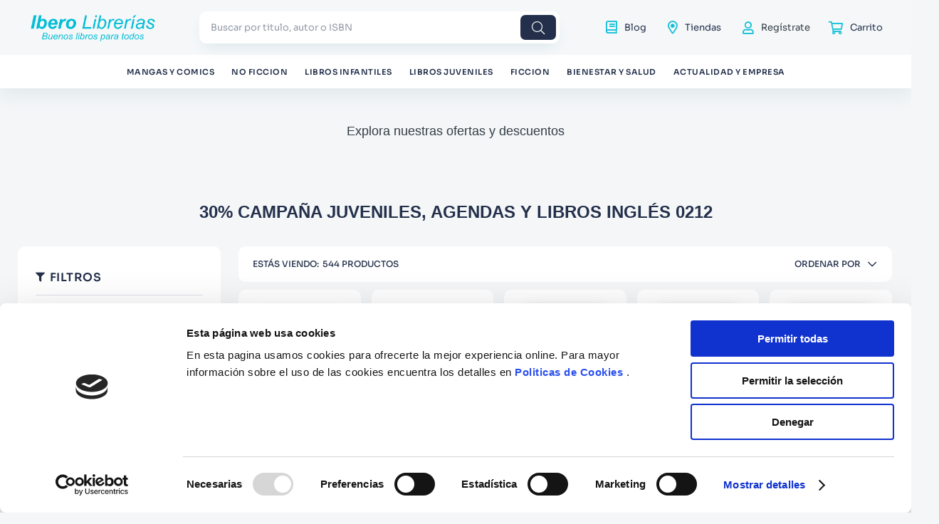

--- FILE ---
content_type: text/html; charset=utf-8
request_url: https://www.google.com/recaptcha/enterprise/anchor?ar=1&k=6LdV7CIpAAAAAPUrHXWlFArQ5hSiNQJk6Ja-vcYM&co=aHR0cHM6Ly93d3cuaWJlcm9saWJyZXJpYXMuY29tOjQ0Mw..&hl=es-419&v=PoyoqOPhxBO7pBk68S4YbpHZ&size=invisible&anchor-ms=20000&execute-ms=30000&cb=hw571bqzk003
body_size: 49796
content:
<!DOCTYPE HTML><html dir="ltr" lang="es-419"><head><meta http-equiv="Content-Type" content="text/html; charset=UTF-8">
<meta http-equiv="X-UA-Compatible" content="IE=edge">
<title>reCAPTCHA</title>
<style type="text/css">
/* cyrillic-ext */
@font-face {
  font-family: 'Roboto';
  font-style: normal;
  font-weight: 400;
  font-stretch: 100%;
  src: url(//fonts.gstatic.com/s/roboto/v48/KFO7CnqEu92Fr1ME7kSn66aGLdTylUAMa3GUBHMdazTgWw.woff2) format('woff2');
  unicode-range: U+0460-052F, U+1C80-1C8A, U+20B4, U+2DE0-2DFF, U+A640-A69F, U+FE2E-FE2F;
}
/* cyrillic */
@font-face {
  font-family: 'Roboto';
  font-style: normal;
  font-weight: 400;
  font-stretch: 100%;
  src: url(//fonts.gstatic.com/s/roboto/v48/KFO7CnqEu92Fr1ME7kSn66aGLdTylUAMa3iUBHMdazTgWw.woff2) format('woff2');
  unicode-range: U+0301, U+0400-045F, U+0490-0491, U+04B0-04B1, U+2116;
}
/* greek-ext */
@font-face {
  font-family: 'Roboto';
  font-style: normal;
  font-weight: 400;
  font-stretch: 100%;
  src: url(//fonts.gstatic.com/s/roboto/v48/KFO7CnqEu92Fr1ME7kSn66aGLdTylUAMa3CUBHMdazTgWw.woff2) format('woff2');
  unicode-range: U+1F00-1FFF;
}
/* greek */
@font-face {
  font-family: 'Roboto';
  font-style: normal;
  font-weight: 400;
  font-stretch: 100%;
  src: url(//fonts.gstatic.com/s/roboto/v48/KFO7CnqEu92Fr1ME7kSn66aGLdTylUAMa3-UBHMdazTgWw.woff2) format('woff2');
  unicode-range: U+0370-0377, U+037A-037F, U+0384-038A, U+038C, U+038E-03A1, U+03A3-03FF;
}
/* math */
@font-face {
  font-family: 'Roboto';
  font-style: normal;
  font-weight: 400;
  font-stretch: 100%;
  src: url(//fonts.gstatic.com/s/roboto/v48/KFO7CnqEu92Fr1ME7kSn66aGLdTylUAMawCUBHMdazTgWw.woff2) format('woff2');
  unicode-range: U+0302-0303, U+0305, U+0307-0308, U+0310, U+0312, U+0315, U+031A, U+0326-0327, U+032C, U+032F-0330, U+0332-0333, U+0338, U+033A, U+0346, U+034D, U+0391-03A1, U+03A3-03A9, U+03B1-03C9, U+03D1, U+03D5-03D6, U+03F0-03F1, U+03F4-03F5, U+2016-2017, U+2034-2038, U+203C, U+2040, U+2043, U+2047, U+2050, U+2057, U+205F, U+2070-2071, U+2074-208E, U+2090-209C, U+20D0-20DC, U+20E1, U+20E5-20EF, U+2100-2112, U+2114-2115, U+2117-2121, U+2123-214F, U+2190, U+2192, U+2194-21AE, U+21B0-21E5, U+21F1-21F2, U+21F4-2211, U+2213-2214, U+2216-22FF, U+2308-230B, U+2310, U+2319, U+231C-2321, U+2336-237A, U+237C, U+2395, U+239B-23B7, U+23D0, U+23DC-23E1, U+2474-2475, U+25AF, U+25B3, U+25B7, U+25BD, U+25C1, U+25CA, U+25CC, U+25FB, U+266D-266F, U+27C0-27FF, U+2900-2AFF, U+2B0E-2B11, U+2B30-2B4C, U+2BFE, U+3030, U+FF5B, U+FF5D, U+1D400-1D7FF, U+1EE00-1EEFF;
}
/* symbols */
@font-face {
  font-family: 'Roboto';
  font-style: normal;
  font-weight: 400;
  font-stretch: 100%;
  src: url(//fonts.gstatic.com/s/roboto/v48/KFO7CnqEu92Fr1ME7kSn66aGLdTylUAMaxKUBHMdazTgWw.woff2) format('woff2');
  unicode-range: U+0001-000C, U+000E-001F, U+007F-009F, U+20DD-20E0, U+20E2-20E4, U+2150-218F, U+2190, U+2192, U+2194-2199, U+21AF, U+21E6-21F0, U+21F3, U+2218-2219, U+2299, U+22C4-22C6, U+2300-243F, U+2440-244A, U+2460-24FF, U+25A0-27BF, U+2800-28FF, U+2921-2922, U+2981, U+29BF, U+29EB, U+2B00-2BFF, U+4DC0-4DFF, U+FFF9-FFFB, U+10140-1018E, U+10190-1019C, U+101A0, U+101D0-101FD, U+102E0-102FB, U+10E60-10E7E, U+1D2C0-1D2D3, U+1D2E0-1D37F, U+1F000-1F0FF, U+1F100-1F1AD, U+1F1E6-1F1FF, U+1F30D-1F30F, U+1F315, U+1F31C, U+1F31E, U+1F320-1F32C, U+1F336, U+1F378, U+1F37D, U+1F382, U+1F393-1F39F, U+1F3A7-1F3A8, U+1F3AC-1F3AF, U+1F3C2, U+1F3C4-1F3C6, U+1F3CA-1F3CE, U+1F3D4-1F3E0, U+1F3ED, U+1F3F1-1F3F3, U+1F3F5-1F3F7, U+1F408, U+1F415, U+1F41F, U+1F426, U+1F43F, U+1F441-1F442, U+1F444, U+1F446-1F449, U+1F44C-1F44E, U+1F453, U+1F46A, U+1F47D, U+1F4A3, U+1F4B0, U+1F4B3, U+1F4B9, U+1F4BB, U+1F4BF, U+1F4C8-1F4CB, U+1F4D6, U+1F4DA, U+1F4DF, U+1F4E3-1F4E6, U+1F4EA-1F4ED, U+1F4F7, U+1F4F9-1F4FB, U+1F4FD-1F4FE, U+1F503, U+1F507-1F50B, U+1F50D, U+1F512-1F513, U+1F53E-1F54A, U+1F54F-1F5FA, U+1F610, U+1F650-1F67F, U+1F687, U+1F68D, U+1F691, U+1F694, U+1F698, U+1F6AD, U+1F6B2, U+1F6B9-1F6BA, U+1F6BC, U+1F6C6-1F6CF, U+1F6D3-1F6D7, U+1F6E0-1F6EA, U+1F6F0-1F6F3, U+1F6F7-1F6FC, U+1F700-1F7FF, U+1F800-1F80B, U+1F810-1F847, U+1F850-1F859, U+1F860-1F887, U+1F890-1F8AD, U+1F8B0-1F8BB, U+1F8C0-1F8C1, U+1F900-1F90B, U+1F93B, U+1F946, U+1F984, U+1F996, U+1F9E9, U+1FA00-1FA6F, U+1FA70-1FA7C, U+1FA80-1FA89, U+1FA8F-1FAC6, U+1FACE-1FADC, U+1FADF-1FAE9, U+1FAF0-1FAF8, U+1FB00-1FBFF;
}
/* vietnamese */
@font-face {
  font-family: 'Roboto';
  font-style: normal;
  font-weight: 400;
  font-stretch: 100%;
  src: url(//fonts.gstatic.com/s/roboto/v48/KFO7CnqEu92Fr1ME7kSn66aGLdTylUAMa3OUBHMdazTgWw.woff2) format('woff2');
  unicode-range: U+0102-0103, U+0110-0111, U+0128-0129, U+0168-0169, U+01A0-01A1, U+01AF-01B0, U+0300-0301, U+0303-0304, U+0308-0309, U+0323, U+0329, U+1EA0-1EF9, U+20AB;
}
/* latin-ext */
@font-face {
  font-family: 'Roboto';
  font-style: normal;
  font-weight: 400;
  font-stretch: 100%;
  src: url(//fonts.gstatic.com/s/roboto/v48/KFO7CnqEu92Fr1ME7kSn66aGLdTylUAMa3KUBHMdazTgWw.woff2) format('woff2');
  unicode-range: U+0100-02BA, U+02BD-02C5, U+02C7-02CC, U+02CE-02D7, U+02DD-02FF, U+0304, U+0308, U+0329, U+1D00-1DBF, U+1E00-1E9F, U+1EF2-1EFF, U+2020, U+20A0-20AB, U+20AD-20C0, U+2113, U+2C60-2C7F, U+A720-A7FF;
}
/* latin */
@font-face {
  font-family: 'Roboto';
  font-style: normal;
  font-weight: 400;
  font-stretch: 100%;
  src: url(//fonts.gstatic.com/s/roboto/v48/KFO7CnqEu92Fr1ME7kSn66aGLdTylUAMa3yUBHMdazQ.woff2) format('woff2');
  unicode-range: U+0000-00FF, U+0131, U+0152-0153, U+02BB-02BC, U+02C6, U+02DA, U+02DC, U+0304, U+0308, U+0329, U+2000-206F, U+20AC, U+2122, U+2191, U+2193, U+2212, U+2215, U+FEFF, U+FFFD;
}
/* cyrillic-ext */
@font-face {
  font-family: 'Roboto';
  font-style: normal;
  font-weight: 500;
  font-stretch: 100%;
  src: url(//fonts.gstatic.com/s/roboto/v48/KFO7CnqEu92Fr1ME7kSn66aGLdTylUAMa3GUBHMdazTgWw.woff2) format('woff2');
  unicode-range: U+0460-052F, U+1C80-1C8A, U+20B4, U+2DE0-2DFF, U+A640-A69F, U+FE2E-FE2F;
}
/* cyrillic */
@font-face {
  font-family: 'Roboto';
  font-style: normal;
  font-weight: 500;
  font-stretch: 100%;
  src: url(//fonts.gstatic.com/s/roboto/v48/KFO7CnqEu92Fr1ME7kSn66aGLdTylUAMa3iUBHMdazTgWw.woff2) format('woff2');
  unicode-range: U+0301, U+0400-045F, U+0490-0491, U+04B0-04B1, U+2116;
}
/* greek-ext */
@font-face {
  font-family: 'Roboto';
  font-style: normal;
  font-weight: 500;
  font-stretch: 100%;
  src: url(//fonts.gstatic.com/s/roboto/v48/KFO7CnqEu92Fr1ME7kSn66aGLdTylUAMa3CUBHMdazTgWw.woff2) format('woff2');
  unicode-range: U+1F00-1FFF;
}
/* greek */
@font-face {
  font-family: 'Roboto';
  font-style: normal;
  font-weight: 500;
  font-stretch: 100%;
  src: url(//fonts.gstatic.com/s/roboto/v48/KFO7CnqEu92Fr1ME7kSn66aGLdTylUAMa3-UBHMdazTgWw.woff2) format('woff2');
  unicode-range: U+0370-0377, U+037A-037F, U+0384-038A, U+038C, U+038E-03A1, U+03A3-03FF;
}
/* math */
@font-face {
  font-family: 'Roboto';
  font-style: normal;
  font-weight: 500;
  font-stretch: 100%;
  src: url(//fonts.gstatic.com/s/roboto/v48/KFO7CnqEu92Fr1ME7kSn66aGLdTylUAMawCUBHMdazTgWw.woff2) format('woff2');
  unicode-range: U+0302-0303, U+0305, U+0307-0308, U+0310, U+0312, U+0315, U+031A, U+0326-0327, U+032C, U+032F-0330, U+0332-0333, U+0338, U+033A, U+0346, U+034D, U+0391-03A1, U+03A3-03A9, U+03B1-03C9, U+03D1, U+03D5-03D6, U+03F0-03F1, U+03F4-03F5, U+2016-2017, U+2034-2038, U+203C, U+2040, U+2043, U+2047, U+2050, U+2057, U+205F, U+2070-2071, U+2074-208E, U+2090-209C, U+20D0-20DC, U+20E1, U+20E5-20EF, U+2100-2112, U+2114-2115, U+2117-2121, U+2123-214F, U+2190, U+2192, U+2194-21AE, U+21B0-21E5, U+21F1-21F2, U+21F4-2211, U+2213-2214, U+2216-22FF, U+2308-230B, U+2310, U+2319, U+231C-2321, U+2336-237A, U+237C, U+2395, U+239B-23B7, U+23D0, U+23DC-23E1, U+2474-2475, U+25AF, U+25B3, U+25B7, U+25BD, U+25C1, U+25CA, U+25CC, U+25FB, U+266D-266F, U+27C0-27FF, U+2900-2AFF, U+2B0E-2B11, U+2B30-2B4C, U+2BFE, U+3030, U+FF5B, U+FF5D, U+1D400-1D7FF, U+1EE00-1EEFF;
}
/* symbols */
@font-face {
  font-family: 'Roboto';
  font-style: normal;
  font-weight: 500;
  font-stretch: 100%;
  src: url(//fonts.gstatic.com/s/roboto/v48/KFO7CnqEu92Fr1ME7kSn66aGLdTylUAMaxKUBHMdazTgWw.woff2) format('woff2');
  unicode-range: U+0001-000C, U+000E-001F, U+007F-009F, U+20DD-20E0, U+20E2-20E4, U+2150-218F, U+2190, U+2192, U+2194-2199, U+21AF, U+21E6-21F0, U+21F3, U+2218-2219, U+2299, U+22C4-22C6, U+2300-243F, U+2440-244A, U+2460-24FF, U+25A0-27BF, U+2800-28FF, U+2921-2922, U+2981, U+29BF, U+29EB, U+2B00-2BFF, U+4DC0-4DFF, U+FFF9-FFFB, U+10140-1018E, U+10190-1019C, U+101A0, U+101D0-101FD, U+102E0-102FB, U+10E60-10E7E, U+1D2C0-1D2D3, U+1D2E0-1D37F, U+1F000-1F0FF, U+1F100-1F1AD, U+1F1E6-1F1FF, U+1F30D-1F30F, U+1F315, U+1F31C, U+1F31E, U+1F320-1F32C, U+1F336, U+1F378, U+1F37D, U+1F382, U+1F393-1F39F, U+1F3A7-1F3A8, U+1F3AC-1F3AF, U+1F3C2, U+1F3C4-1F3C6, U+1F3CA-1F3CE, U+1F3D4-1F3E0, U+1F3ED, U+1F3F1-1F3F3, U+1F3F5-1F3F7, U+1F408, U+1F415, U+1F41F, U+1F426, U+1F43F, U+1F441-1F442, U+1F444, U+1F446-1F449, U+1F44C-1F44E, U+1F453, U+1F46A, U+1F47D, U+1F4A3, U+1F4B0, U+1F4B3, U+1F4B9, U+1F4BB, U+1F4BF, U+1F4C8-1F4CB, U+1F4D6, U+1F4DA, U+1F4DF, U+1F4E3-1F4E6, U+1F4EA-1F4ED, U+1F4F7, U+1F4F9-1F4FB, U+1F4FD-1F4FE, U+1F503, U+1F507-1F50B, U+1F50D, U+1F512-1F513, U+1F53E-1F54A, U+1F54F-1F5FA, U+1F610, U+1F650-1F67F, U+1F687, U+1F68D, U+1F691, U+1F694, U+1F698, U+1F6AD, U+1F6B2, U+1F6B9-1F6BA, U+1F6BC, U+1F6C6-1F6CF, U+1F6D3-1F6D7, U+1F6E0-1F6EA, U+1F6F0-1F6F3, U+1F6F7-1F6FC, U+1F700-1F7FF, U+1F800-1F80B, U+1F810-1F847, U+1F850-1F859, U+1F860-1F887, U+1F890-1F8AD, U+1F8B0-1F8BB, U+1F8C0-1F8C1, U+1F900-1F90B, U+1F93B, U+1F946, U+1F984, U+1F996, U+1F9E9, U+1FA00-1FA6F, U+1FA70-1FA7C, U+1FA80-1FA89, U+1FA8F-1FAC6, U+1FACE-1FADC, U+1FADF-1FAE9, U+1FAF0-1FAF8, U+1FB00-1FBFF;
}
/* vietnamese */
@font-face {
  font-family: 'Roboto';
  font-style: normal;
  font-weight: 500;
  font-stretch: 100%;
  src: url(//fonts.gstatic.com/s/roboto/v48/KFO7CnqEu92Fr1ME7kSn66aGLdTylUAMa3OUBHMdazTgWw.woff2) format('woff2');
  unicode-range: U+0102-0103, U+0110-0111, U+0128-0129, U+0168-0169, U+01A0-01A1, U+01AF-01B0, U+0300-0301, U+0303-0304, U+0308-0309, U+0323, U+0329, U+1EA0-1EF9, U+20AB;
}
/* latin-ext */
@font-face {
  font-family: 'Roboto';
  font-style: normal;
  font-weight: 500;
  font-stretch: 100%;
  src: url(//fonts.gstatic.com/s/roboto/v48/KFO7CnqEu92Fr1ME7kSn66aGLdTylUAMa3KUBHMdazTgWw.woff2) format('woff2');
  unicode-range: U+0100-02BA, U+02BD-02C5, U+02C7-02CC, U+02CE-02D7, U+02DD-02FF, U+0304, U+0308, U+0329, U+1D00-1DBF, U+1E00-1E9F, U+1EF2-1EFF, U+2020, U+20A0-20AB, U+20AD-20C0, U+2113, U+2C60-2C7F, U+A720-A7FF;
}
/* latin */
@font-face {
  font-family: 'Roboto';
  font-style: normal;
  font-weight: 500;
  font-stretch: 100%;
  src: url(//fonts.gstatic.com/s/roboto/v48/KFO7CnqEu92Fr1ME7kSn66aGLdTylUAMa3yUBHMdazQ.woff2) format('woff2');
  unicode-range: U+0000-00FF, U+0131, U+0152-0153, U+02BB-02BC, U+02C6, U+02DA, U+02DC, U+0304, U+0308, U+0329, U+2000-206F, U+20AC, U+2122, U+2191, U+2193, U+2212, U+2215, U+FEFF, U+FFFD;
}
/* cyrillic-ext */
@font-face {
  font-family: 'Roboto';
  font-style: normal;
  font-weight: 900;
  font-stretch: 100%;
  src: url(//fonts.gstatic.com/s/roboto/v48/KFO7CnqEu92Fr1ME7kSn66aGLdTylUAMa3GUBHMdazTgWw.woff2) format('woff2');
  unicode-range: U+0460-052F, U+1C80-1C8A, U+20B4, U+2DE0-2DFF, U+A640-A69F, U+FE2E-FE2F;
}
/* cyrillic */
@font-face {
  font-family: 'Roboto';
  font-style: normal;
  font-weight: 900;
  font-stretch: 100%;
  src: url(//fonts.gstatic.com/s/roboto/v48/KFO7CnqEu92Fr1ME7kSn66aGLdTylUAMa3iUBHMdazTgWw.woff2) format('woff2');
  unicode-range: U+0301, U+0400-045F, U+0490-0491, U+04B0-04B1, U+2116;
}
/* greek-ext */
@font-face {
  font-family: 'Roboto';
  font-style: normal;
  font-weight: 900;
  font-stretch: 100%;
  src: url(//fonts.gstatic.com/s/roboto/v48/KFO7CnqEu92Fr1ME7kSn66aGLdTylUAMa3CUBHMdazTgWw.woff2) format('woff2');
  unicode-range: U+1F00-1FFF;
}
/* greek */
@font-face {
  font-family: 'Roboto';
  font-style: normal;
  font-weight: 900;
  font-stretch: 100%;
  src: url(//fonts.gstatic.com/s/roboto/v48/KFO7CnqEu92Fr1ME7kSn66aGLdTylUAMa3-UBHMdazTgWw.woff2) format('woff2');
  unicode-range: U+0370-0377, U+037A-037F, U+0384-038A, U+038C, U+038E-03A1, U+03A3-03FF;
}
/* math */
@font-face {
  font-family: 'Roboto';
  font-style: normal;
  font-weight: 900;
  font-stretch: 100%;
  src: url(//fonts.gstatic.com/s/roboto/v48/KFO7CnqEu92Fr1ME7kSn66aGLdTylUAMawCUBHMdazTgWw.woff2) format('woff2');
  unicode-range: U+0302-0303, U+0305, U+0307-0308, U+0310, U+0312, U+0315, U+031A, U+0326-0327, U+032C, U+032F-0330, U+0332-0333, U+0338, U+033A, U+0346, U+034D, U+0391-03A1, U+03A3-03A9, U+03B1-03C9, U+03D1, U+03D5-03D6, U+03F0-03F1, U+03F4-03F5, U+2016-2017, U+2034-2038, U+203C, U+2040, U+2043, U+2047, U+2050, U+2057, U+205F, U+2070-2071, U+2074-208E, U+2090-209C, U+20D0-20DC, U+20E1, U+20E5-20EF, U+2100-2112, U+2114-2115, U+2117-2121, U+2123-214F, U+2190, U+2192, U+2194-21AE, U+21B0-21E5, U+21F1-21F2, U+21F4-2211, U+2213-2214, U+2216-22FF, U+2308-230B, U+2310, U+2319, U+231C-2321, U+2336-237A, U+237C, U+2395, U+239B-23B7, U+23D0, U+23DC-23E1, U+2474-2475, U+25AF, U+25B3, U+25B7, U+25BD, U+25C1, U+25CA, U+25CC, U+25FB, U+266D-266F, U+27C0-27FF, U+2900-2AFF, U+2B0E-2B11, U+2B30-2B4C, U+2BFE, U+3030, U+FF5B, U+FF5D, U+1D400-1D7FF, U+1EE00-1EEFF;
}
/* symbols */
@font-face {
  font-family: 'Roboto';
  font-style: normal;
  font-weight: 900;
  font-stretch: 100%;
  src: url(//fonts.gstatic.com/s/roboto/v48/KFO7CnqEu92Fr1ME7kSn66aGLdTylUAMaxKUBHMdazTgWw.woff2) format('woff2');
  unicode-range: U+0001-000C, U+000E-001F, U+007F-009F, U+20DD-20E0, U+20E2-20E4, U+2150-218F, U+2190, U+2192, U+2194-2199, U+21AF, U+21E6-21F0, U+21F3, U+2218-2219, U+2299, U+22C4-22C6, U+2300-243F, U+2440-244A, U+2460-24FF, U+25A0-27BF, U+2800-28FF, U+2921-2922, U+2981, U+29BF, U+29EB, U+2B00-2BFF, U+4DC0-4DFF, U+FFF9-FFFB, U+10140-1018E, U+10190-1019C, U+101A0, U+101D0-101FD, U+102E0-102FB, U+10E60-10E7E, U+1D2C0-1D2D3, U+1D2E0-1D37F, U+1F000-1F0FF, U+1F100-1F1AD, U+1F1E6-1F1FF, U+1F30D-1F30F, U+1F315, U+1F31C, U+1F31E, U+1F320-1F32C, U+1F336, U+1F378, U+1F37D, U+1F382, U+1F393-1F39F, U+1F3A7-1F3A8, U+1F3AC-1F3AF, U+1F3C2, U+1F3C4-1F3C6, U+1F3CA-1F3CE, U+1F3D4-1F3E0, U+1F3ED, U+1F3F1-1F3F3, U+1F3F5-1F3F7, U+1F408, U+1F415, U+1F41F, U+1F426, U+1F43F, U+1F441-1F442, U+1F444, U+1F446-1F449, U+1F44C-1F44E, U+1F453, U+1F46A, U+1F47D, U+1F4A3, U+1F4B0, U+1F4B3, U+1F4B9, U+1F4BB, U+1F4BF, U+1F4C8-1F4CB, U+1F4D6, U+1F4DA, U+1F4DF, U+1F4E3-1F4E6, U+1F4EA-1F4ED, U+1F4F7, U+1F4F9-1F4FB, U+1F4FD-1F4FE, U+1F503, U+1F507-1F50B, U+1F50D, U+1F512-1F513, U+1F53E-1F54A, U+1F54F-1F5FA, U+1F610, U+1F650-1F67F, U+1F687, U+1F68D, U+1F691, U+1F694, U+1F698, U+1F6AD, U+1F6B2, U+1F6B9-1F6BA, U+1F6BC, U+1F6C6-1F6CF, U+1F6D3-1F6D7, U+1F6E0-1F6EA, U+1F6F0-1F6F3, U+1F6F7-1F6FC, U+1F700-1F7FF, U+1F800-1F80B, U+1F810-1F847, U+1F850-1F859, U+1F860-1F887, U+1F890-1F8AD, U+1F8B0-1F8BB, U+1F8C0-1F8C1, U+1F900-1F90B, U+1F93B, U+1F946, U+1F984, U+1F996, U+1F9E9, U+1FA00-1FA6F, U+1FA70-1FA7C, U+1FA80-1FA89, U+1FA8F-1FAC6, U+1FACE-1FADC, U+1FADF-1FAE9, U+1FAF0-1FAF8, U+1FB00-1FBFF;
}
/* vietnamese */
@font-face {
  font-family: 'Roboto';
  font-style: normal;
  font-weight: 900;
  font-stretch: 100%;
  src: url(//fonts.gstatic.com/s/roboto/v48/KFO7CnqEu92Fr1ME7kSn66aGLdTylUAMa3OUBHMdazTgWw.woff2) format('woff2');
  unicode-range: U+0102-0103, U+0110-0111, U+0128-0129, U+0168-0169, U+01A0-01A1, U+01AF-01B0, U+0300-0301, U+0303-0304, U+0308-0309, U+0323, U+0329, U+1EA0-1EF9, U+20AB;
}
/* latin-ext */
@font-face {
  font-family: 'Roboto';
  font-style: normal;
  font-weight: 900;
  font-stretch: 100%;
  src: url(//fonts.gstatic.com/s/roboto/v48/KFO7CnqEu92Fr1ME7kSn66aGLdTylUAMa3KUBHMdazTgWw.woff2) format('woff2');
  unicode-range: U+0100-02BA, U+02BD-02C5, U+02C7-02CC, U+02CE-02D7, U+02DD-02FF, U+0304, U+0308, U+0329, U+1D00-1DBF, U+1E00-1E9F, U+1EF2-1EFF, U+2020, U+20A0-20AB, U+20AD-20C0, U+2113, U+2C60-2C7F, U+A720-A7FF;
}
/* latin */
@font-face {
  font-family: 'Roboto';
  font-style: normal;
  font-weight: 900;
  font-stretch: 100%;
  src: url(//fonts.gstatic.com/s/roboto/v48/KFO7CnqEu92Fr1ME7kSn66aGLdTylUAMa3yUBHMdazQ.woff2) format('woff2');
  unicode-range: U+0000-00FF, U+0131, U+0152-0153, U+02BB-02BC, U+02C6, U+02DA, U+02DC, U+0304, U+0308, U+0329, U+2000-206F, U+20AC, U+2122, U+2191, U+2193, U+2212, U+2215, U+FEFF, U+FFFD;
}

</style>
<link rel="stylesheet" type="text/css" href="https://www.gstatic.com/recaptcha/releases/PoyoqOPhxBO7pBk68S4YbpHZ/styles__ltr.css">
<script nonce="i6OJG2yRSRqrzT4sMm5JsQ" type="text/javascript">window['__recaptcha_api'] = 'https://www.google.com/recaptcha/enterprise/';</script>
<script type="text/javascript" src="https://www.gstatic.com/recaptcha/releases/PoyoqOPhxBO7pBk68S4YbpHZ/recaptcha__es_419.js" nonce="i6OJG2yRSRqrzT4sMm5JsQ">
      
    </script></head>
<body><div id="rc-anchor-alert" class="rc-anchor-alert"></div>
<input type="hidden" id="recaptcha-token" value="[base64]">
<script type="text/javascript" nonce="i6OJG2yRSRqrzT4sMm5JsQ">
      recaptcha.anchor.Main.init("[\x22ainput\x22,[\x22bgdata\x22,\x22\x22,\[base64]/[base64]/[base64]/[base64]/cjw8ejpyPj4+eil9Y2F0Y2gobCl7dGhyb3cgbDt9fSxIPWZ1bmN0aW9uKHcsdCx6KXtpZih3PT0xOTR8fHc9PTIwOCl0LnZbd10/dC52W3ddLmNvbmNhdCh6KTp0LnZbd109b2Yoeix0KTtlbHNle2lmKHQuYkImJnchPTMxNylyZXR1cm47dz09NjZ8fHc9PTEyMnx8dz09NDcwfHx3PT00NHx8dz09NDE2fHx3PT0zOTd8fHc9PTQyMXx8dz09Njh8fHc9PTcwfHx3PT0xODQ/[base64]/[base64]/[base64]/bmV3IGRbVl0oSlswXSk6cD09Mj9uZXcgZFtWXShKWzBdLEpbMV0pOnA9PTM/bmV3IGRbVl0oSlswXSxKWzFdLEpbMl0pOnA9PTQ/[base64]/[base64]/[base64]/[base64]\x22,\[base64]\\u003d\\u003d\x22,\[base64]/CucOQw6EwKQklw6N9OcKvf8KZw6PCsVDCoxnCsAvDjsO8w6vDtcKKdsOLC8Ovw6pkwoMGGXBze8OKIMOJwosdc2p8PmUhesKlEGdkXQTDo8KTwo0dwroaBTLDosOadMO7CsK5w6rDicK7DCRRw7rCqwdqwrlfA8K7UMKwwo/[base64]/MmA6GcO4JcKxHj7DkB3CmhYZw5LCnHB0w5vDiQ5Ww7HDlBocbwY5B3zCksKUNAFpfsK1bhQOwrZGMSIURk1xNFEmw6fDpsKnwprDpXnDvxpjwrQrw4jCq1fCr8Obw6oNAjAcFMOTw5vDjG9Bw4PCu8KMSE/DisOeD8KWwqcuwrHDvGoPZysmLnnCiUxaJsONwoMew6howoxnwpDCrMOLw7lcSF0rJcK+w4J8W8KaccOyHgbDtn4Gw43ClX/DhMKrWl7DlcO5wo7Ck2AhwprCv8K3T8Oywp/DklAIFhvCoMKFw4PCl8KqNhpteRoGfcK3wrjClcKmw6LCk3LDhjXDisK+w73DpVhPQcKsa8OENgh6fcOAwosDwrQUSlrDkcOnThd8EsKUwobCghZFw79DG38abWbCnmTCosKBw47DhcOEEDnDvMKzw6zDosK+Yjd8BG/CjsOhc3PCvQM+wpdkwrJ5EV3CocOrw6hrMzZKB8Khw7FpLcKJw65rLVhQKxfDsQkAYMOtwoZPwqrDuXzCjsOlwrNfScKOOHBcLFNzwr/[base64]/CizLDtjHDuMO5YMO9wrzCmsOzOAoqMx/CoTQXEzhDLsK2w7kdwpwCZl40E8OKwqQWesKiw45rHsOnwo4Rw4HCuxfCiBp8PsKKwrfCkMKgw6XDpsO6wrHDhMKgw7zDncKyw4Riw4lqKMOkcMKVw4Jhw4jCqh5xGhI1L8OCUicpf8OQK2TDlmV7ElZxwrDCn8OKw6DDrMK6acOpX8Kne2FEw4x5wrLDmHc8ecKnDV/DmivCs8KtIk7CtsKKN8OyfwJGKcO0I8OOZSbDmyw8wrwzwpE4H8Oiw4/DgsKrwoLCvsOsw5EGwql9w4rCjXjCo8OCwpbClQXCh8OtwpdUVsKrFSnCvsOQCMK3bsKKwqjCtivCpMK6csKbBkV0w4PDt8KEwo8tAMKKw7nDpR7DjcKDIsKGw4Auw4rCq8OawofCrS4BwpUHw5bDo8K7B8Kmw6TCuMKjQMOZaBd/w6dewplYwr7DtR/CrsO7dG0Ww63CmsKnViZKw5HCu8O5w4IKw4TDgMOUw6zDv2sgVwzCki8kwrTDn8K4MTfCqcKUacK0AMOkwpbCmRdPwpTCmUs1KWTCnsOxKG0ONglrwpdZw550F8KTLsK5eyNYJg7DusKmUw99wqkVw4NSPsO3DXUSwp/[base64]/DrXwON8KXC8Kww5Afw6BEJ8KfO1HDrhY9R8KKw4pUwps1Ul1NwrkqQ3jCgBHChMK+w7VDNsKnXHrDicOHw6XChi/[base64]/[base64]/DjwEWOCoaDw7CsGPDl8K8GsObBMKrSF/DngvCjjfDgH5two0zT8OkbMO1wpTDiFFKSXHCp8KTNihTw5lwwr95w4wwWB8GwpkPCn/CsQLChkUPwrjCusK+wp1DwqDDncO7anJqW8KHasOUwpdva8OAw58FADsEwrHCnigUG8OTV8KmZcOrwp1WIMK1w77Dt34UHBwNXsOWAsKKw50RMkjCqXcgMMOlwqbDhlvDjTVBwobDsyzCicKEwqzDpjM2QFR+OMOzw7gbM8KwwozDusO5woLDvi5/w41ZIwFoRMOLwojCrEsMIMK1wrrDlQNDWVHDjAAQRsKkFsKuUA/[base64]/S05xw6hCEcOsey0NewvCq8Onw4cCESB3wqRSwrDDgGHDnsO9w5nDiVM/Lh8XVG4ww41qwrIFw4IEH8OIRcOIdsKCRn4aPwPCgGJeWMK3QVYMw5bCqltGwqvCl0DCj0bChMKUwofDoMKSZsOaQ8KqLHrDr3zCvcOew6/DksK3YwfCoMKsXcK7wpvDtyzDqMK6EcKFO2JIRgQQIsKFwqDClFLCoMOYFMO4w7/CiB/DgcOywrshwoUHw6cQHMKtFyPDtcKDw4HCiMOZw5Qkw7QADzrCsSwTGMOhw5XCnVrDm8OuT8O0ScKfw7d5wr7Dlx3DtwtrdMKkHMO1Um0sLMK2XsKlwoUVLcKOa3zCnMOAw5bDtsOJNn/DhkxTf8OeKgTDm8Onw4xfw717Ohs/[base64]/Dj8K9wrXCsMOWwqsgw4TDo8O/[base64]/CisOxw5dBwrBdw6zDq8Ozw5lkSBPCiGI+w6c1w5bDtMOWwp8VPTNkwrxqw67DjQ3Ct8Oaw5APwo5Ww4EqRcOew6jCsnlKwqMeNG85wpzDpRLChQp5w78Vw43ChHXCgjPDtsO3w5x/BsOCwrXCtzwPFMO8w6MAw5ZjSsOtY8O9w79JXmIYwo4awrcuGQ50w7Ufw6xUwqd3w4ULCTk/RCFMwokBAU0+OcO5QDHDiUJyXUBHw6piXMK8c3PDvHTDnHlXa3PDmMKzw7NFajLCv2rDuVfDq8O2P8OpdcO3wpl5A8K8XMKNw718wqnDjRF2wqQDG8OSw4DDnMOSQ8OJesOxfA/Cp8KUXsOZw4lgw7Z/E2MBW8KfwqHCgWzDmEzDkELDksOXwqVcwoB0wqbCgyRxSnx9w6RTXBPCskEwaQTCoTnDsGlXKTwXGn3CkMOUC8ODfsOKw6nCkgTDmcKAJ8O4w6QPVcKqW3fCmsKAICFLBcOcXVHDgsKlVQbCk8KTw4nDp8OFOMKwNMKFWl9LGinDkcKsOxzCi8K+w6DChcOFZg/CuEM7JsKLeWzCp8OqwqgAN8KWw6JMN8KBFcKiw7LDnMKYwoTCrsOmwoJ4WMKDwqAQAAYEwrrChsO3MAxDXhBhwoVcwrw3esOVWMKww4klAcOLwoYbw4NWwqnCl0kAw5lGw40WP3JKwpXCr00TfMODw7xKw6g+w5d/a8ORw7XDoMKPw51vSsONHRDDgAPDscKCwoDDllfDu3nDicK1wrfCpwXDo3zDuT/DmsOYwp/Cv8OnUcKvw7k4Z8K8WcK+GcOiLsKTw4NJw7sew5TDjMKQwrVJLsKFw4TDkDpWYcKnw6VKwqsnw5FLw7lqUsKjBMOuG8ORBA9gRkR5dAbDkQDDk8KrI8OvwokLSQY1I8OZwp/CuhrDtloeDMO5wqnClcKAw7PDm8K+AcOEw73DrA/[base64]/CtzvDnMK6elTCrcO0IE7DsnXDrkI9w7LDhT46wo0Nw6DCnl8KwqQ8LsKFJMKPwqLDsBEGwrnCrMOIfsOkwrFWw6IewqPCgToBE0/CuyjCksKKw6bCk3bDuW8qSzIrNMKCw7dqw4fDj8OzwrXDmXnCtQpOwrtBd8KwwpXCnsKrwoTCgF8ywpB7FMKWwo7Cs8OiXkYTwqYQAcOqYcKbw7IpZTDDgG0Sw7PCpMKjW3ETUlrClcOUJcOdwpHCkcKXO8KGw4sANcOzPhTDnUbDrsK/XcOrw7nCvMKBw49zXiJQw78UXGrDrMOQw614AwXDiT/CicKOwr9PczMgw6jCtQYlwoAlJCHDncKVw7jCkHRvw59IwrfCmRrDgilLw7rDuxHDhsKlw7IBa8KNwqLDgGzDlGDDi8O/wr0rU3Uew5MFw7YqVsO8C8O1w77CqwrCo07CsMKuTCw/a8KDwqrDtcOQwp/Dq8K3eRM0WhzDpQTDosKhbVsOYcKBJsOkw5DDpsOKNcKCw4ZTe8OWwoF9FsOvw5vDsRx0w7vDrcKACcOdw74rw59mw7/DhsO8c8OOw5FIw7nDhMKLOXfDlAhCw5bClMKCGR/[base64]/[base64]/CjXZwNcKVNsOnwprDhlvDusO4VMKxw6DDk8KjIm0CwpTDkUbCrzbDsG4+W8OBbihqZMKHw7HCncKKXxrCjhzDnATCu8Kew4opwp8CUsONw7zDvcORw78WwptEA8OXCnxkw60Df1/Dn8O4S8Ojwp3CskURACjCkxPDhMK4w7XCksOvwpPDmgchw7bDj2nClMOQw5dPwpXCgSEXTcK7C8Ovw7/CpsK5cgvCtnh/w7LCl8OywppKw4TDo1fDgcKXXy45dSQoTRg7dMKTw5DCin9aNsOxw5BuB8KUdW3CpMOIwpjCsMOYwrJAQGcOCnodejpEVMOow7YgKifCmsO/NsO1w7w1fVbDiyvCi3bCs8KUwqPDgHJKXEEnw5lRJSnDiw59wp04R8K3w63DnUXCucO+w41swrrCsMKxX8KsfBfCocO2w4/DicOAfcOew7HCtcO5w4UFwpg/[base64]/wogUwprCiMKiBU7DohB6QcOLWT/Cg8KAfhXDpMKXAsK0w6Vewr7DmhDDgHvDgBnClnvCoxrDt8K2aEIUw5V8wrMONsKnQ8K0FRtYARTDnR/DjC7DrHjCpkbDqcKswrl/[base64]/DssOVwpvCvy3DlcOSXcO7w60hSSBWNBXDrQFAwqXDisOPHn3DnMK+LU5WJsOewrvDiMKYw6vCoDLCi8OED3PCqcKgw440w7rChzXCsMOsMMOfw6QTCU80wqDCtRgRbTXCiihiVRI2w5kfwq/DtcOTw64tSTYVDxscwp7DjWzCpkYeFcKVUw/[base64]/Ci2bDvsK6GMOGCG/Dsj7CrMOnw7/DuRZxfMOuwqhNPlhxd2HCoE4EKMKIw75Cwo5ZWE/CjD3CoG0+wrJIw5vDn8KTwpnDoMO6Ozx2wrwiUsKlTG0IPSfCjz57cS55w4gxI21WXR86OgVTJhJKw64cTwbCtcOGSsO5w6fDjA/DucKnGsOoYCwmwpDDhsOEXRoIwpsBaMKDwrDCvA3Di8OWWATClcKcwqDDrMOnw70bwpvCn8OkWG8Jw5nClmrCg1jCvWIMbAseTCACwqTCgsObwrkQw6nDsMOnblnDq8KaRhvDqnXDhjHCoXpTw6I/wrLCshpmw5vCowYVGFrCuSMJS1fCq0Eiw6HDqsOKEcOKwqrCvsK4PMKBH8KPw7knw6BmwqzDmjXCohchwovCkwwZwqnCvy7CncOzP8OhRFZvBsOiOTgIwpjCv8OZw6Rla8KHdE/CkBbDvjnCkMKRPhRwTMOkwonCojnCvsOxwoPDsk1uVk7CoMO5wrTClcOTw57CiFVCwqTDlMOxwq1Lw7Qnw51VBF84w4/[base64]/[base64]/DkTwww64kWsKiQ1XCqxxLw6UoB0Rpw6bDtF1IAsKGa8OVZMK2D8KOWkvCqRXCnsOxHMKTPzrCrm7ChcKWFMOkw5x1XsKeWMKiw5nCvsOnwrERa8O9wrzDoiDCrMO2wqfDmcOYB0syNTTDpUnCpQYgFsKWPifDq8KJw58IN0MhwrfCusOqWTjCvnB/wrXCjR5kT8K8U8Okw75WwoITF1VJwpHCiHbCnMKfVzc6UDRdK23Ci8K+CSvDmjHCt1YyXMODw5rChcKtWR1lwrQzwrLCqDc0ZEDCtCQAwoJ7wqp4dlYdCsOwwqfDucKQwpNnwqXDhsKNKH3CicOiwpBmwoHCkW/[base64]/w4hBDsONAcO5b0bDksKkw4XDvmvDrcKcwoVKw6LCv8K9w5vDrDB/w7DDocOhRcKDY8OyJsOZBcOhw69Xw4XChsOpw6nCmMOqwoPDqMOQb8Kaw6oiw7d+BcKIw5ofwozCjCYFQUgvw5NEw6BYUBhrbcOjwpzCpcKPw5/CqwvCmCUUKsOwecO9UsOawqrCnsO7cUnDpGF3ay/Dm8OCD8OvPUIvcMOXNVvDjcOCJ8OhwrjDqMOGb8Kew7DDjWrDkSTCmBzCvsO7w6XDvcKSGDg5LXsVGTjDi8OiwqXDs8KTwrrDjsKIW8KVG2pqC0AcwqoLQcObBB/DpcKxwq0Lw7/Dh1U5wqPCuMK5wpjCiyvDmcO6w5XDtcOVwpYWwpN+EMKswovDisKZHsOkcsOew6nCo8O0FnjCihbDkmzCkMOKw4N9KEhiXsOvwr4TBcKBwr7DssObZj/DkcORDsOJw6DCucOFSsKOMx46cRDCmcORbcKtSEJ3w7fDmj4/HMKoDgNVw4jDj8O8cSLCmsK3w4hDAcK/VMO5wpZhw7hZc8Ohw6xAAipcMl5MXwLChcKuCsOfAUXCqsOxH8KFWyEYwqLCg8KHdMOYS1DDkMOpw45hCcKlw4Ygw4ZnQmNeOsOhFnbClQPCusKHAMOxNS/CicOcwqJEwphpwrfDrsOLwpvDo2wmwpYzwqUAWcKpGsOkUCwsC8K+w6bCngRBZnrDucOBWQ1QAMKybhkJwpVZalrDhsOWFsK1QwXDqXnCq0w/[base64]/J0dITsK+w70Pw4F7Xy8pO2nCtcK9bQ43WjDDmsOBw67DsnnCgcO5UTBLXg/DmcK/[base64]/w6LClcOlwr3DtsK4woAcN2fDuEnCl8O9e2HDvcKZw47DljTDg3PCgsKMwq9SC8OWA8OUw7fCgADDrzt7wq/DlMKRC8ORw5zDp8KOwqUiR8Oqw7rDmMKRMcKWwoJ4UsKiSFzDg8KYw4XCtBM8w4HCs8KVSH3CrCbDl8KJwpg3w642AMKDw7JCeMKjYU/Dm8KSIAjCmFDDqTsVRsOoYG7DjXLDsGjCkFvCoyXCvmQnEMKvSMKrw5jDjcKSwoPDmw3DtU7CpFfCk8K4w4kLMRPDszrCoxXCpsKKIcOJw7JlwqssQcKBUFxuw496dFlYwoPDlcOlG8KmVhPDqUXDtMOLwojCvSxEwr/DmSXDqUAFMSbDrzgJUhjDnsOoIsOHw6Ynw4ERw5UFbndxDG7Cg8Kyw4XCvHhFw4zChAfDtS/CrsKKw7UeB1UOb8OMw7XDg8KUUcK0w61OwrdVw4teGsKNw6tgw4BGwrRHGMODCyRwfsKxw4c1wrvDhcO3wpAVw6XCkSbDlxrCvsOtAkJvGMOEcMKJO208w4ZwwpF/[base64]/N8Kew7URw6ZwUyIMbsOXwq7DqCILA8Khw7rCtcOKwpzDijg5wozCoE9rwo4Zw5JEw5bDq8O0w6Atf8KjHggSUCrCvCBuw61RJ0VKw7/Ck8KDwo3CmXw4w5nDksOLKAXCosO5w77DrMORwpTCrVLDksOITMOVP8KQwrjCkcOjw4nCucKswo7CjsK7w5tvcQhYwqXCjlzCsQ5Sa8OIXsKcwp/Dk8Oowpg3woDCs8KPw5gJYnFJKQpqwrxrw6rCgMObfMKmNCHCqsOWwr7DsMOEDsO7csKRQcO0IcKkWwXDpg3CgAzDjXbCpcOaNEzCllrDisKtw6MHwr7DrlxbwoHDrsO1Z8KkJHUNS08Dwpp9UcKlwojDiSt/c8ORwr0bw7AiGFPChUZaQ2whPSrCq3hPPjDDgB3DmlRZw4rCjkJXw63CnMKieEBSwpbCgsK1w6lMw6g/w4N4SsKmwo/CqzfDpFLCo3oew7HDn33Dj8O5wpwOwpQiRcK5wpLDiMOGwppPw4AGw4LDhQbCkgR/ezfClsOSw4TCkMKEP8O7w6DDuiTDiMOxccKERn84w5DDscOXO3EIY8KBbxoVwq48woZZwp4LdsOlDwDCp8KHw60SYMKKQgxUw4MOwpjCpztvc8OtA1HCisKENUPChMO/EwJ2wp5Kw7sWY8Kcw57CncODDMOyci87w5LDnMOiw7MDFMKvwp47w5fDmCFiR8KDdTfDq8Owcg7DrEzClUPCvcKVwrXCo8KLIhXCosOVFSs1wpRzDRt5w5ErTWnCowDDqR4NHsOSRcKpwrfDmFnDlcOPw5PDhnbDqmvDrnLCvMKww5x+w65FIWpBf8KMwq/[base64]/Cp8Kwwrw2LX7CrMOlaRvDrhzDs8KrB8KZC8KrAMOIw4lLw7/DtXvDiDjCrARlw5rCoMK0Tyhow4J8SsOiTcOqw5YoA8KoE1tSZk94wocIPwHCjm7CnMOldFPDicOUwrLDpsOVAxMJwqzCksO7w5/ClV7CvEEgaDZhCsO7HsK9DcOuYcKuwrQewqDCjcOZcMK8diXDuTQrwpwcfsKXwojDmsK9wpckwrB7BkjCmiPCsXvDjTTCmRFNw51UGzJoACB2wo0lXMKDw43DmkvCtcKpCD/Dg3XCrEnCgw1lbFtnWRECwrNkJ8KVZMK4w4tadVHDs8OWw7nDrDrCt8ORbzNOB2vDqsKRwp8cw7UxwpXCtFZDVsK9FMKWdGzCg3UtwoDDocOwwoYtwqJFY8OPwopHw5YGwrI5SMKtw5/DvMK9CsOdUWPClBhfwqzCjDDDicKRw7U5FcKPw7zCsT8oAHjDgzQiPUTDh0FNw5HDicKFw71lSmk1AMOCw57DqsOKasOvw6F1wqolQ8OCw70PZMOpVRF/IDNNw5bCscKMwrfCvMOabBcVwq94W8K5MlPCg0vCmMOPwpsaTy8Kwq9/wqlVLcOsasOTw70rZS5cXDvCr8OxQ8OIY8KBF8O7w6VkwqMQwqPCm8Khw6kJImvCksK0w7wXLTDDk8Oqw6zDk8OXw5B9wqdnAUrDqSHCqSPCmMOaw5HCmhYce8KgwoDDg1x5CxXChD0nwoFGFMOAdkxQdFDDhW1fw6NFworCrCbDpEMEwqhwL2XCkGfCjMO0wpZ6ZS/DssOMw7bCrMK9w5tmfMOwdmzDpcOuRVhhw64dSypBRcOBLMK7GGfDkg03R3bDqnJTw6xnOmPDgcOQKsO/wpHDhEjClsOyw7zCrMKxNzkvwrrCkMKAwqJ5wppQK8KVRsOxZMKjw61NwqvDuj/[base64]/DtDnCqlFvw6ItHwnDo8KVw5cCS8ORw7HDtk/CrBTCpD5uQcO1YcOgf8OvKCYKXnYTwrUmwojCtwcXFMKPwqnDssKfw4cgWMOOasKBw4Aowow3FsKew7/[base64]/CiVB7w4XDiBZYe3ACw6llwrxsSMO8ATPCqUjDgsK9wrnCgBhtw5DCg8KRwoLCnsOFfsOZeV/CisKYwrTCt8OFw4J0wr7DniNZbBJDw5TDm8OhOyEXS8K+w4BPK0/CgMK2OHjChnpPwodswoFMw5xvNlQVw6nDksKvEiLDvQhuwqvClztIesKTw5PCh8Kpw6dBw4tzU8OAd1DCvT3DlVY6HsKHwpUow67DoAJgw4JsS8Kkw5zCocOUJz3Csmt7woTDqB1ewqxPSFXDuwDCv8Knw4DCgU7CjSjDhyd7a8KwwrrCicKfw7vCongmw7zDnsO5dw/[base64]/DvkY8w5PCpMO5w5tOwoXDqMOXIxklw7AzwrAKXcKRPHjCoWvDj8KVd3lNGXPDrMK4RxvCt3k/w4olw64DC1IqNm7Dp8K+dljDrsK9DcOkNsOjwoZfX8K4fWAAw6fDqXjDqQIgwq5MeA5xwqgwwp7DvgzDjDVlV24qwr/[base64]/[base64]/[base64]/HcKqw64Xw5o5ecO1UcOKMjXDl8KzDnE1wrTDgGdOGMKIw7fDgcO5w5/DrcKmw5oKw4cewpxpw6RMw6bDrVwqwopaNQjCncO1WMOSwqdjw7vDthx4w5tNw4XDskfDrxzCq8KBwol4IsO6HsK/OwjCpsK6V8K1w7NFw5/CtlVOwqgCDkXCjhxmw6gUJQRpWUDDt8KTw7rDpcO1Ugd1wrjCom8RRMO1Hjl+wppyw5bClwTDqh/DtFLCs8Ofwq0mw49BwpfCiMOtaMOWWgbDoMKEwrASwp9Tw7UMwrh/w5YJw4Nfw5I9cn5Jw6V7DW8XTSnDsk8dw6DDusKZw4rCncKYbMO6PMOjw61Uw5ladG/[base64]/SCkNbQ7CjcKZw5cvwrbCm8OUwqh0wqhxw6Z4HcK9w6NvQMKVw6IQK0vDqTNgLzzCtXTCgyYSwqzCsjrDg8KKwovDhjUWaMK5V2gyRsOyRMO4wqvDtMOew6oIw4LCr8OlembDsGlbwqjDp20gVMKYwoBewo/[base64]/DlcK/bBjDksOvesKYwo3DnMOnCcOvKcKXwp4oEVl2w5HDpXnCt8KZw6HCkT3CmHfDiiwYw4LCtMOwwpYMesKUwrbCsDTDmMKIHQfDr8OiwpsiRhgBEMKvDlJgw50KZcO/wo/[base64]/CjMKKw5rDh8KEwpnDlGtxHWREZwvCu8K3ScOxcsKEwq/DlcKcwoEXcsKYRcOIw5XClMOXwpPDgj8xDsKgLDkiZsKvw4UQRMK3dsKJwoLCtcK2aWBvPlnCvcOKIMKZS3oJYyXDuMOgFTxyejxLwrAow7FbDsKUwrpVw4bDhwxOUU/Ch8KNw5onwr0kJAIbw4jDn8KqFsK8diTCucOVw7TCvsKAw6bClsKYwq/DvjjDucKdw4YBwoDCp8OgECHCl3hVTsKuworCrsOOwoQFwp5ebsO4w5xzOsO5WMOKwo7Dux0jwrXDqcO7UsKzwqtlAV0+wrNpw43DsMKowr3ClkvCv8OcQjLDusOAwrfCqVo1w4BowrNPeMOOw5U6wrTCuA8OfCBnwqnDpV7DuF4/wpt/wr7DmcOAE8KPwrNQw743bsKyw7hjwpZtw5jDilHCiMOSw61ZC3pCw4pwLD7Dg3/[base64]/Dp8KBCsKkw6A2w7jCjcKXCMO7S8OBDGtvw7NVDMOHwolvw5jDlWjCusKLZsK0wpTCm2rDkDnCocOFSGVSwpo2KCTDsHLDpRjDo8KYIy5hwr/Cuk/Cv8O7w53DhsKLDx4TacOlwo/[base64]/RcOLw6Jhw74Gw4bCggx5wpdfHTV7ShZXP8O8M8OTwrR3wqTDqsKywr5wDsK5wrh8CMO1wpksISBcw6xhw6TChsONFsOfwpbDgcOWw6TDkcOHe1snLQfDkiI+a8KOwqzCkyXDmS/[base64]/DkGUQC8OAw6fCssOXXcK2SiDDil81w7F9wr/CgsONQF91w5PDhsKVH2LDgMKJw7LCo0/Di8KIwpcbPcKLw5dpJDjDqsK7wrLDuBnCiwLDvcOIPHvCo8KPWVjCv8Kmw7UAw4LCs3ACw6PCv1LCoGzDqcOuw7bClDE6w5PCuMKFwoPDui/CnsK3w7nCn8OPM8KYYAs/FcKYXmJfbQE5w7ZXw7rDmiXDjHLChcOdMBTDhwnDiMO3A8KjwpbCsMOGw64XwrXDi1bCtj42RnpAw7jDhAXDkcOgw5fCrMKQS8Oww6EyNQdVwoIVI0tHDhUKFMK0B07Di8KfNVMbw5EbwojDiMKDVsOhThbCgR13w4ExfFjCkHYXSMO3wrjDn1rDilh9UcO+cwlTwr/Dt30kw7svU8O2woTCvsOrOMO3w4DCn3TDmzJCw4FJwpXDicOpwplhGcKkw7TDlMKSw4AUKcKqWMOTJULCshHCksKZwrpLR8OQL8KZw4Y1b8Kgw7jCl1UMw6TDjAfDo1oeCAMOwooNSsKDw7/CpnbDv8KgwpTDvAwGIMOzEsK/[base64]/DucKTw7XDg8KxQQFUw7TDnDtVw58RTQFHcBLCnAPDhXbDrcKJwqQaw5rChMOuw4IcQBEgZcK7w7nCsHLCqn/CscODZMKjwqHCo1LCg8KTH8ONw7okFD0eXcOOwrZUbxfCqsOkV8K0wp/[base64]/G0LDr3LDt8OlWAMTwrtwwrfCkHbCvxfCiyvCgMOVwpHCsMOAMMOBwq1kIsObw7c/wppAXMOpNw/CmxMvwpjDu8Knw63Dtm3CgFfCjUtiMcOrOsKYIiXDtMOpw65Dw7MgZxDCkR3Cl8KtwqrChMKCwrnDrsK/w6zChnjDoCMcJwvCgCplw6PDkcO1KEluHBJZw6/[base64]/wotZw5J3w5J+wqXCoS55fsKLCsOcwos1wonDrsOzJsKNa2TDh8K8w4jClMKPwo4ybsKvw7bDvzUIP8Oewqs6Vzd5V8KDw4xHPxU1wqQ6wplFwrvDjsKRw45Bwr51w7TCoARIDcK9w7/DiMOWw7nDtwTDgsKfGVY2w6kGGcKGw7N/CVbCt2PCi00lwpHDvz/CuXzCocKbBsO0w6RYwovCkXTDpnvDqMO5eQvDjMOfAMOFw43CgC50OiDCs8OOeF/CvEZgw4zDlcKNeV/DssOWwoQ8wogJP8K6McKJcljChm7CqDMKw6NySVvCgcKZw7zCscOsw4LChMO1w58swqJ5wqLCp8K1wp/CisOQwpE0w5DDhRvCm0hLw5TDtMKNwqjDh8OpworDhsKYIVbCuMK5UVwOEMKKIcO8AwzCh8ORw7ZZw7PChsOLwpDDpCZyU8KBM8K1wrbChcKPGDvCnD1nw4HDucKEwqrDocKQwqcdw4YgwpTDp8OUw7bDrcKqGMKhGz7CjMKAKcKuCxnDisK/[base64]/[base64]/CgkgGR8K+w6bDmcKqwp7DpsKEw4lXwrl9w7DDhcKgFsKcwqDCjmzDvsK9Y1nCgsOyw6E/PDjDv8O5LMKpXMOEw5PCrsO8Zk7CuQ3CiMKNw6t4wo9Hw5FSRmkdOiFowpLCsQ7DlAB0EQJOw4wlIQA7LMOOOGZ0w4UqFn4rwqg0c8Kyc8KEdijDhnzCiMKWw6vDr1vCncKwIhgGK2LCjcKbw5XDqcK6bcKQO8OMw4LCgmnDhsKAI2XCosO/AcO4woDDkMKNHyfChjjCoHLDmMOYTMOXRcOfRsK1wpoqG8OawozCg8OoeSrCkSADw7fCkkl/[base64]/[base64]/w5kVcMK6KMOPwr/[base64]/[base64]/CksK3RsOGwrXCqMOWbl3ClH3DswXDrcOywp1iwofDlTYIwolNwrhwQcKbwp7CgA7DpMKHF8KaLXh2DsKPBynCrcOVNRlIKcKDAMOkw4pKwrPDjhQmPsOEwrM4RnnDtMKtw5rDksK8wrZQw7DCmk4YW8K2w7VMJifDksKmdsKIwrHDnMK+eMODUcKGw7JBUUhowp/[base64]/CiC8XVsOuOXXCrCMqw7E1w7J5wrrCsDoUwoNfwojDocKMw55nwpDDq8KoFjB6OMKyd8KaRcKrwovCvQnCmyDDj3wIwo3CtxXChmASVMKSwqfClsKNw5vCs8KRw63CusOBTMKhwqXDmFPDojzCrsOXVsKPBsKOPQVow7vDi1rCs8O/PsOYQcKzFTotccOwRcOiexDDsTVaWcKwwq/Di8O2w5nCmW4Gw7wBw608w7t3wqzCiDTDtGoQw4nDqg/[base64]/Dn2MUbCZ/[base64]/CvzU9w4JowoDCi8Okw49rSAPCgcOpw7IvSEt2w6U2C8OmHlfDqMOnEAFqw5vCuQ8ia8OIJ1nCjMO3w5vCtSTCsEnCt8Omw7DCvHkOS8KtQn/CkXLDhsOww5tuwoTDi8O8wrYFMF/DhysCwrhdNsOHcSp6U8K7w7hfW8Obwq/DmcO/MFzCt8KMw4LCtgHDgMKUw5HDqsKtwrstwqhWWkdtwrfCoxhldcK/w6PCtcOvRsOiw7TDq8KkwpUUb1NmFsO/[base64]/[base64]/CvBInwpjDlsOzScKwN8KDecO/w4MEawTCvVbDncKxeMOrZifDuUh3IhlhwoQmw63DlsK6w4BuWsOQw6hLw5zChi1qwojDohrCqMO4MThowqlQHkZHw5LCjDvDk8KcBcKaUjAyIMOvwrjDjQDCnMOZXMKlwq7Dp0nDglp/[base64]/DgMOpWQzDq8K0w5oSw4nChV8awoEUasK/woLDocK+Y8K6CSnCuSFXS2jCoMKOI0LDjWvDk8K/wq/DgsORw6ctY2XDkknCswMBwr1XEsKMEcK2WFnCtcKTw580wpZJKVDCl1DDvsKSERg1Lzgld1XCmsKfw5QvworCr8KWwqIpCzg0CHsQYcOZLMOMwodZV8KOwqM4woJQwqPDqQ7DoFDCrsK4RCcIw5vCtTV8w4HDhsK7w7Q/w7cbPMKtwrkzTMOBwr9Hw7LDhsKRZMKcw5DCg8OtVMOEU8KHCsOLaiLCli/CgwoVw7/Cum1lDnjCkMOpLMOywpRAwrAdK8OuwqDDs8KjXg3CvDJew7PDrGvDqloyw7dBw57ClHcOXgUlw4/DoBh/wpjDqsO5w5cUwo5Gw6zDhsKWfncSLhLDiV9tQcO/DMK4dEjCtMOQRUhaw5fDnMO3w5XComPCn8KlFEEewq1wwoTCrmDDssO9w4HCjsKcwqTDrMKfwqppZ8K6HGFtwrswSlxNw7QiwpbCiMKZw61xJ8K6ccORIMK1EFXCoRfDilkBwpXCrsOjTCISembDrgY/K0HCv8KKb2vDtSvDvVXCtjAlw6B9fhvDjsOuA8Khw5/CtsKnw7nCvlctCMOzWAfDg8KQw5nCty3CvS7CisOEZcO/V8Ktw7pEwq3ClBFmFFh3w74hwrwxIi1QV0dfw64uw6B0w7HDnkAUKy/Cn8K1w49Sw4oSwqbClcOtwpjDmMKSE8KMSwByw6Nnwq84wqIXw5kBw5nDrjbCo3fCrMOdw7dENXF4w6PDusKud8KhdXQ9wq0yMAAEb8ObYl0/X8OPCMOOw6XDu8KvWlvCpcKkbw1vFVJLw7LDhhTCi0HDr3Iqc8OqejHClGZBesK+CMOkNMOGw4fDgMK4Am85w6TCosOWw70ZWzd5RHXDjx5Ew7vDhsKvfGDChFFFDDLDlVjDgMKdEylOEUjDu253w7gEwrnCiMOhwrrDv3bDjcKwCcOfw5TCiAc9wp/Chm/[base64]/DjnTDhcOnw5gWwqYSwqrCnMKcw6vCpHZ/w61LLMOKwpvDmMKuwqHCvT4DNsKOUsK8w4EeAw3CnMOfwqoxSMKKeMOxaVDDoMKZwrFEGmxbYhbCqTrCosKIJhLDnHZzw5XDjhbDiw7CjcKVJErDu0bCp8OscWckw7IPw7sVR8OhQlFKwr/CnHjCmcKdKFDCn2fCgThHw6nDrkrCjsOew5/[base64]/DrW0UwqFkw7sQMHjDnsOzLsKaXcKaTsOYWsKTSsO+YC8WDMOaTcOyZR9Uw5DCoiLCj3nCqhTCp3fDp0ZIw6VzE8OyU3kmw4LDgQp/V0zCgmMhwojDh2rDk8KQwr7CpFs9w67Cog4OwozCoMOrwonCssKoMUnCmcKrODQgwoksw7FcwqTDhXHCqSDDhl13VcKnw5YgfcKLw7Y1U1rDo8OLPB5gOcKGw5TCuBjCtTMKGXFvw6nCi8OYecKew41Owo8cwro8w6MmUsKxw7LDr8O/M3zCscODwrnDh8OUbXLCoMKrwq7CukrDinbDo8O+dB0kRMOIw4hIw4/DtQfDnsObFcKBXwPDmknDgcKsJcOjJFAEw70TbcONwp8BE8OjPz0gwrbCqsOPwr5Ew7Y6ZT3DrWN/wr/[base64]/DmXEkwqjDrsKucMOnwqvDrRXCnsKLwrXDg8KEFkTCksOTeEQ8w59tCGbCjcKTw5DDrsOyaAYiw6R+w6HCngJIw65tfH7Cjno5w5rDtUjCmD3DhcK0TBHDr8OZw7fDkMK+wrEYSTNUw7Y7OcKtXcOeBR3CicKxwqLDtcO8NsO7w6YsR8Oaw57ClcK0w7l/EsK7XsKBVRzCpMOUwo8FwolAwrXDjl/CjcObw6LCrxPDmsKmwoDDocKXGcO/VV8Ww7DCmDMLccKXwqHDmsKGw6zCicKxV8K2w5fDtcKcE8KhwpjCtsK6wrHDg20LCWMsw4bCmjPDiWAyw4oANBB7wroZdMO/[base64]/CgQhiKm8cw7xoZ1bCisKNJXNoX11ew7VVw57CgsO5MBHCrMOrHkrDnsOFw6vCr1nCrsOyRMOVcMK7w61Vw5cgw5nDpHjCtH3Ds8OVw5w+eTJEPcKhw5/DrmLCicOxGxnDmiY7wojDusKawoMwwrfDtcKQw6XDrk/DtE4hDHjCpT9+FsKRXsKAw6UsdcOTQMK2HR09w43CtMKjPTfCvsOPwrYxZyzDicO2wp4kwrsPPMKICMOJIFfCkGJiPcKkw7DDigsgX8OqAMOlw7E7WsOewrEGA1IywrQtGH3Ct8OUw5F8ZQ/[base64]\x22],null,[\x22conf\x22,null,\x226LdV7CIpAAAAAPUrHXWlFArQ5hSiNQJk6Ja-vcYM\x22,0,null,null,null,1,[21,125,63,73,95,87,41,43,42,83,102,105,109,121],[1017145,739],0,null,null,null,null,0,null,0,null,700,1,null,0,\[base64]/76lBhn6iwkZoQoZnOKMAhk\\u003d\x22,0,0,null,null,1,null,0,0,null,null,null,0],\x22https://www.iberolibrerias.com:443\x22,null,[3,1,1],null,null,null,1,3600,[\x22https://www.google.com/intl/es-419/policies/privacy/\x22,\x22https://www.google.com/intl/es-419/policies/terms/\x22],\x2201IBH2pYbQ+k7MKqoq/IX1ve+TzuIOhR0OuwnIRneGU\\u003d\x22,1,0,null,1,1768725147399,0,0,[22],null,[47,63,172],\x22RC-c8Vdw46YPHTUpQ\x22,null,null,null,null,null,\x220dAFcWeA4w4pjOuu3MFQDa760rqv2u5OFgvWuF5VKWHYrjQqPnqqGTgd71opwhOdYkQN42of2cNq-WgFccm5Va8yWolBqo8mzZKw\x22,1768807947274]");
    </script></body></html>